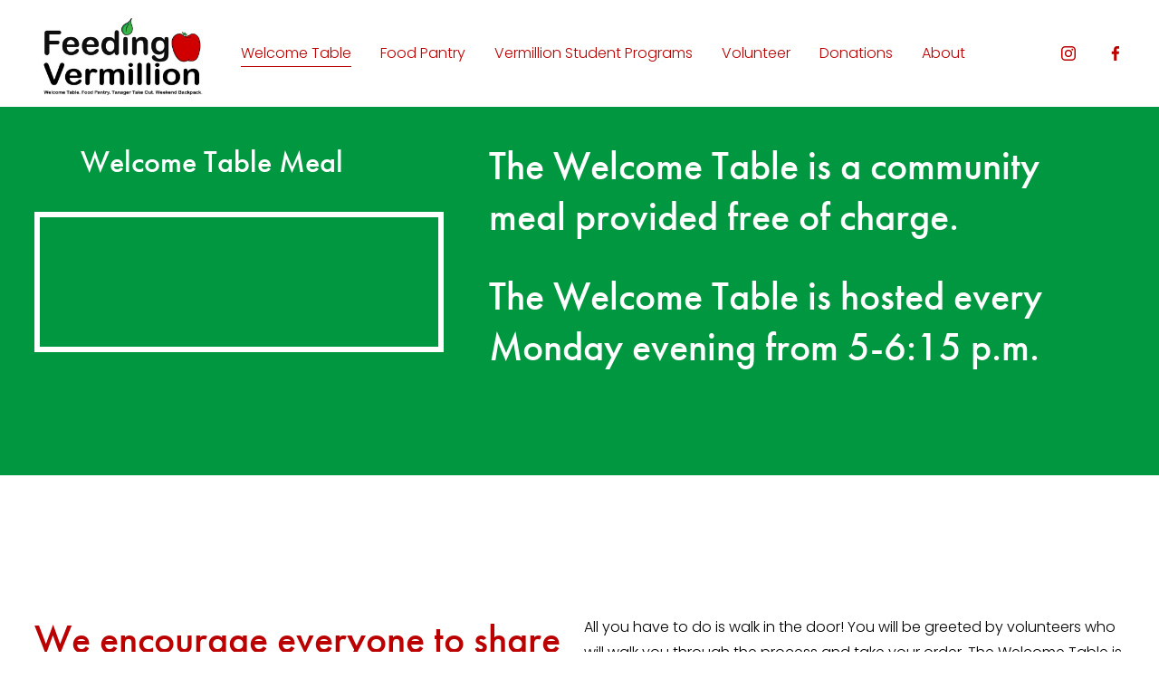

--- FILE ---
content_type: application/javascript; charset=UTF-8
request_url: https://static1.squarespace.com/static/vta/5c5a519771c10ba3470d8101/scripts/lightbox.2e3c3985189c7a4c6800.js
body_size: 600
content:
"use strict";(globalThis.webpackChunknew_bedford_framework=globalThis.webpackChunknew_bedford_framework||[]).push([[1216],{11091:(e,t,o)=>{o.r(t),o.d(t,{Lightbox:()=>n,default:()=>a});var i=o(30218),s=o(67373),l=o(51665);function r(e,t,o){var i;return(t="symbol"==typeof(i=function(e,t){if("object"!=typeof e||!e)return e;var o=e[Symbol.toPrimitive];if(void 0!==o){var i=o.call(e,t||"default");if("object"!=typeof i)return i;throw new TypeError("@@toPrimitive must return a primitive value.")}return("string"===t?String:Number)(e)}(t,"string"))?i:i+"")in e?Object.defineProperty(e,t,{value:o,enumerable:!0,configurable:!0,writable:!0}):e[t]=o,e}class n extends s.A{constructor(e){super(),r(this,"onSetThumbnail",((e,t)=>this.slideshow.setSlide(e,t))),r(this,"onLightboxOpen",(()=>{this.revertFocusContainment=(0,l.hy)({container:this.node});const{bodyOverflowHiddenClass:e}=this.props;document.documentElement.classList.add(e),document.body.classList.add(e)})),r(this,"onLightboxClose",(()=>{const{bodyOverflowHiddenClass:e}=this.props;document.documentElement.classList.remove(e),document.body.classList.remove(e),this.revertFocusContainment&&this.revertFocusContainment()}));const{listSelector:t,slideSelector:o,previousSelector:s,nextSelector:n,closeSelector:a}=this.props;this.node=e,this.closeButton=this.node.querySelector(a);const d="true"===this.node.dataset.useImageLoader;this.slideshow=new i.A({isLightbox:!0,node:this.node,display:this.node.querySelector(t),slides:Array.from(this.node.querySelectorAll(o)),buttonPrevious:this.node.querySelector(s),buttonNext:this.node.querySelector(n),buttonLightboxClose:this.closeButton,slideRegionSelector:".gallery-lightbox-item-wrapper",imageWrapperSelector:".gallery-lightbox-item-img",onLightboxOpen:this.onLightboxOpen,onLightboxClose:this.onLightboxClose,imageLoadMode:{mode:"contain",useAdvancedPositioning:!0,forceImageUpdate:!0},useImageComponent:!d});!!this.node.closest(".sqs-catalog")||document.body.appendChild(this.node)}destroy(){this.slideshow.destroy()}}r(n,"defaultProps",{listSelector:".gallery-lightbox-list",slideSelector:".gallery-lightbox-item",previousSelector:"[data-previous]",nextSelector:"[data-next]",closeSelector:"[data-close]",thumbnailSelector:".gallery-lightbox-thumbnails-thumb",thumbnailsContainerSelector:".gallery-lightbox-thumbnails",thumbnailsScrollerSelector:".gallery-lightbox-thumbnails-scroll",bodyOverflowHiddenClass:"gallery-lightbox-body-hide-overflow"});const a=e=>new n(e)}}]);